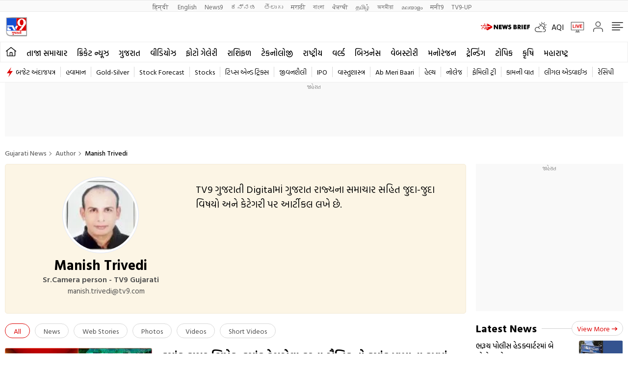

--- FILE ---
content_type: text/html; charset=utf-8
request_url: https://www.google.com/recaptcha/api2/aframe
body_size: 267
content:
<!DOCTYPE HTML><html><head><meta http-equiv="content-type" content="text/html; charset=UTF-8"></head><body><script nonce="yyz3SrGoNCLbeyyb3PJ2Kw">/** Anti-fraud and anti-abuse applications only. See google.com/recaptcha */ try{var clients={'sodar':'https://pagead2.googlesyndication.com/pagead/sodar?'};window.addEventListener("message",function(a){try{if(a.source===window.parent){var b=JSON.parse(a.data);var c=clients[b['id']];if(c){var d=document.createElement('img');d.src=c+b['params']+'&rc='+(localStorage.getItem("rc::a")?sessionStorage.getItem("rc::b"):"");window.document.body.appendChild(d);sessionStorage.setItem("rc::e",parseInt(sessionStorage.getItem("rc::e")||0)+1);localStorage.setItem("rc::h",'1769068854875');}}}catch(b){}});window.parent.postMessage("_grecaptcha_ready", "*");}catch(b){}</script></body></html>

--- FILE ---
content_type: application/javascript
request_url: https://static.tv9gujarati.com/wp-content/themes/tv9gujarati/js/common-ajax.js?ver=1.0.27
body_size: 2717
content:
  var ppp = 20; 
  var pageNumber = 1;
  
    function load_more_tag_posts(tagslug,strQPaged){
    
      pageNumber ++;

      if(strQPaged > 0){
        var strPageNumber = (parseInt(strQPaged) - 1) + parseInt(pageNumber);
      }else{
        var strPageNumber = pageNumber;
      }      

      if(strPageNumber > 9){
        document.getElementById("tag_more_posts").setAttribute("disabled","");
        document.getElementById("tag_more_posts").style.display = 'none';
      }

      var str = '?pageNumber=' + strPageNumber + '&ppp=' + ppp + '&tagslug='+tagslug;
       fetch('/wp-json/tag-loadmore'+str).then(function (response) {
        // The API call was successful!
        return response.text();
      }).then(function (html) {
        if(html != '' ){
          var parser = new DOMParser();
          var doc = parser.parseFromString(html, 'text/html');

          var items = doc.querySelector('body').getElementsByTagName("li");

          var newrecords = "";          
          for (icount = 0; icount < items.length;icount++ ) {
            if (document.getElementById(items[icount].id) != null )
            {
              console.log(items[icount]);
            }
            else
            {
              newrecords += '<li id='+items[icount].id+'>'+(items[icount].innerHTML)+'</li>'; 
            }
          }

          
          document.getElementById("tag_more_posts").removeAttribute("disabled");
          var parser = new DOMParser();
          var htmlDoc = parser.parseFromString(newrecords, 'text/html');
          document.getElementById("tag-ajax-posts").insertAdjacentHTML('beforeend', htmlDoc.querySelector('body').innerHTML);
          document.getElementById("tag_more_posts").style.display = 'block';
        } else{
            document.getElementById("tag_more_posts").setAttribute("disabled","");
            document.getElementById("tag_more_posts").style.display = 'none';
        }

		}).catch(function (err) {
			// There was an error
			console.log('Something went wrong.', err);
		});
      return false;
  }



    function load_more_category_posts(tagslug,strQPaged){
    
      pageNumber ++;

      if(strQPaged > 0){
        var strPageNumber = (parseInt(strQPaged) - 1) + parseInt(pageNumber);
      }else{
        var strPageNumber = pageNumber;
      }      

      if(strPageNumber > 9){
          document.getElementById("category_more_posts").setAttribute("disabled","");
          document.getElementById("category_more_posts").style.display = 'none';
      }

      var str = '?pageNumber=' + strPageNumber + '&ppp=' + ppp + '&intTermId='+tagslug;
      fetch('/wp-json/category-loadmore'+str).then(function (response) {
        // The API call was successful!
        return response.text();
      }).then(function (html) {
        
        if(html != '' ){
          var parser = new DOMParser();
          var doc = parser.parseFromString(html, 'text/html');

          var items = doc.querySelector('body').getElementsByTagName("li");
          var newrecords = "";          
          for (icount = 0; icount < items.length;icount++ ) {
            if (document.getElementById(items[icount].id) != null )
            {
              console.log(items[icount]);
            }
            else
            {
              newrecords += '<li id='+items[icount].id+'>'+(items[icount].innerHTML)+'</li>'; 
            }
          }

          document.getElementById("category_more_posts").removeAttribute("disabled");
          var parser = new DOMParser();
          var htmlDoc = parser.parseFromString(newrecords, 'text/html');
          document.getElementById("category-ajax-posts").insertAdjacentHTML('beforeend', htmlDoc.querySelector('body').innerHTML);
          document.getElementById("category_more_posts").style.display = 'block';
        } else{
          document.getElementById("category_more_posts").setAttribute("disabled","");
          document.getElementById("category_more_posts").style.display = 'none';
        }

		}).catch(function (err) {
			// There was an error
			console.log('Something went wrong.', err);
		});

      return false;
  }


function load_more_election_posts(tagslug,strQPaged){
    
      pageNumber ++;

      if(strQPaged > 0){
        var strPageNumber = (parseInt(strQPaged) - 1) + parseInt(pageNumber);
      }else{
        var strPageNumber = pageNumber;
      }      

      document.getElementById("category_more_posts").disabled = true;
      if(strPageNumber > 9){
        document.getElementById("category_more_posts").setAttribute("disabled","");
        document.getElementById("category_more_posts").style.display = 'none';
      }

      var strPageType;
      if(document.getElementById("category_more_posts").getAttribute("data-main") == '1'){
        strPageType = '&strCatDisplay=1';
      }else{
        strPageType = '';
      }

      var str = '?pageNumber=' + strPageNumber + '&ppp=9&intTermId='+tagslug+strPageType;
      fetch('/wp-json/news-loadmore'+str).then(function (response) {
        return response.text();
      }).then(function (html) {
        
        if(html != '' ){
          var parser = new DOMParser();
          var doc = parser.parseFromString(html, 'text/html');

          var items = doc.querySelector('body').getElementsByTagName("figure");
          var newrecords = "";          
          for (icount = 0; icount < items.length;icount++ ) {
            if (document.getElementById(items[icount].id) != null )
            {
              console.log(items[icount]);
            }
            else
            {
              newrecords += '<figure id='+items[icount].id+'>'+(items[icount].innerHTML)+'</figure>'; 
            }
          }
          var loadMoreObj = doc.querySelector('body').getElementsByTagName("button")[0];
          
          document.getElementById("category_more_posts").removeAttribute("disabled");
          document.getElementById("category_more_posts").disabled = false;
          //document.getElementsByClassName('preLoader')[0].style.display = 'none';

          var parser = new DOMParser();
          var htmlDoc = parser.parseFromString(newrecords, 'text/html');
          document.getElementById("category_more_posts").insertAdjacentHTML('beforebegin', htmlDoc.querySelector('body').innerHTML);

          // document.getElementById('categoryMorePostsDV').innerHTML = '';
          // document.getElementById('categoryMorePostsDV').appendChild(loadMoreObj) ;

          
        } else{
          document.getElementById("category_more_posts").setAttribute("disabled","");
          document.getElementById("category_more_posts").style.display = 'none';
        }

    }).catch(function (err) {
      // There was an error
      console.log('Something went wrong.', err);
    });

      return false;
  }



function load_more_top9_posts(tagslug,strQPaged){
  
  pageNumber ++;

  if(strQPaged > 0){
    var strPageNumber = (parseInt(strQPaged) - 1) + parseInt(pageNumber);
  }else{
    var strPageNumber = pageNumber;
  }      

  if(strPageNumber > 6){
      document.getElementById("top9_more_posts").setAttribute("disabled","");
      document.getElementById("top9_more_posts").style.display = 'none';
  }
  var existingPostId = document.getElementById("top9_more_posts").getAttribute('data-id');

  var str = '?pageNumber=' + strPageNumber + '&ppp=9&intTermId='+tagslug+'&strPostId='+existingPostId;
  fetch('/wp-json/top9-loadmore'+str).then(function (response) {
    // The API call was successful!
    return response.text();
  }).then(function (html) {
   
    if(html != '' ){
      var parser = new DOMParser();
      var doc = parser.parseFromString(html, 'text/html');

      var items = doc.querySelector('body').getElementsByTagName("li");
      var newrecords = "";          
      for (icount = 0; icount < items.length;icount++ ) {
        if (document.getElementById(items[icount].id) != null )
        {
          console.log(items[icount]);
        }
        else
        {
          newrecords += '<li id='+items[icount].id+'>'+(items[icount].innerHTML)+'</li>'; 
        }
      }

      document.getElementById("top9_more_posts").removeAttribute("disabled");
      var parser = new DOMParser();
      var htmlDoc = parser.parseFromString(newrecords, 'text/html');
      document.getElementById("top9-ajax-posts").insertAdjacentHTML('beforeend', htmlDoc.querySelector('body').innerHTML);
      document.getElementById("top9_more_posts").style.display = 'block';
    } else{
      document.getElementById("top9_more_posts").setAttribute("disabled","");
      document.getElementById("top9_more_posts").style.display = 'none';
    }

}).catch(function (err) {
  // There was an error
  console.log('Something went wrong.', err);
});

  return false;
}


function load_more_json_data(strQPaged, pagename, state){

  if(pagename == 'candidate'){
    pageNumber ++;
    if(strQPaged > 0){
      var strPageNumber = (parseInt(strQPaged) - 1) + parseInt(pageNumber);
    }else{
      var strPageNumber = pageNumber;
    }      

    if(strPageNumber > 6){
        document.getElementById("json_more_posts").setAttribute("disabled","");
        document.getElementById("json_more_posts").style.display = 'none';
    }

    var str = '?pageNumber=' + strPageNumber + '&ppp=12&state_name='+state;
    fetch('/wp-json/loadmore-json-data-candidate'+str).then(function (response) {
      // The API call was successful!
      return response.text();
    }).then(function (html) {
      
      if(html != '' ){
        var parser = new DOMParser();
        var doc = parser.parseFromString(html, 'text/html');
        document.getElementById("json_more_posts").removeAttribute("disabled");

        document.getElementById("json-ajax-posts").insertAdjacentHTML('beforeend', doc.querySelector('body').innerHTML);
        document.getElementById("json_more_posts").style.display = 'block';
      } else{
        document.getElementById("json_more_posts").setAttribute("disabled","");
        document.getElementById("json_more_posts").style.display = 'none';
      }

  }).catch(function (err) {
    console.log('Something went wrong.', err);
  });

    return false;

  }


  if(pagename == 'constituency'){
    pageNumber ++;
    if(strQPaged > 0){
      var strPageNumber = (parseInt(strQPaged) - 1) + parseInt(pageNumber);
    }else{
      var strPageNumber = pageNumber;
    }      

    if(strPageNumber > 6){
        document.getElementById("json_more_posts").setAttribute("disabled","");
        document.getElementById("json_more_posts").style.display = 'none';
    }

    var str = '?pageNumber=' + strPageNumber + '&ppp=12&state_name='+state;
    fetch('/wp-json/loadmore-json-data-constituency'+str).then(function (response) {
      // The API call was successful!
      return response.text();
    }).then(function (html) {
      
      if(html != '' ){
        var parser = new DOMParser();
        var doc = parser.parseFromString(html, 'text/html');
        document.getElementById("json_more_posts").removeAttribute("disabled");

        document.getElementById("json-ajax-posts").insertAdjacentHTML('beforeend', doc.querySelector('body').innerHTML);
        document.getElementById("json_more_posts").style.display = 'block';
      } else{
        document.getElementById("json_more_posts").setAttribute("disabled","");
        document.getElementById("json_more_posts").style.display = 'none';
      }

  }).catch(function (err) {
    console.log('Something went wrong.', err);
  });

    return false;

  }


  
  
}

/* New Function Start from Taxonomies new design pages */
function load_more_news_posts(tagslug,strQPaged,strPerPageRec){
  
  pageNumber ++;

  if(strQPaged > 0){
    var strPageNumber = (parseInt(strQPaged) - 1) + parseInt(pageNumber);
  }else{
    var strPageNumber = pageNumber;
  }      

  document.getElementById("category_more_posts").disabled = true;
  if(strPageNumber > 9){
    document.getElementById("category_more_posts").setAttribute("disabled","");
    document.getElementById("category_more_posts").style.display = 'none';
  }

  var strPageType;
  if(document.getElementById("category_more_posts").getAttribute("data-main") == '1'){
    strPageType = '&strCatDisplay=1';
  }else{
    strPageType = '';
  }

  var str = '?pageNumber=' + strPageNumber + '&ppp='+strPerPageRec+'&intTermId='+tagslug+strPageType;
  fetch('/wp-json/taxonomies-loadmore'+str).then(function (response) {
    return response.text();
  }).then(function (html) {
    
    if(html != '' ){
      var parser = new DOMParser();
      var doc = parser.parseFromString(html, 'text/html');

      var items = doc.querySelector('body').getElementsByTagName("figure");
      var newrecords = "";          
      for (icount = 0; icount < items.length;icount++ ) {
        if (document.getElementById(items[icount].id) != null )
        {
          console.log(items[icount]);
        }
        else
        {
          newrecords += '<figure id='+items[icount].id+'>'+(items[icount].innerHTML)+'</figure>'; 
        }
      }
            
      document.getElementById("category_more_posts").removeAttribute("disabled");
      document.getElementById("category_more_posts").disabled = false;

      var parser = new DOMParser();
      var htmlDoc = parser.parseFromString(newrecords, 'text/html');
      document.getElementById("category_more_posts").insertAdjacentHTML('beforebegin', htmlDoc.querySelector('body').innerHTML);
      
    } else{
      document.getElementById("category_more_posts").setAttribute("disabled","");
      document.getElementById("category_more_posts").style.display = 'none';
    }

}).catch(function (err) {
  // There was an error
  console.log('Something went wrong.', err);
});

  return false;
}


function load_more_multiple_news_posts(tagslug,strQPaged,strPerPageRec){
  
  pageNumber ++;

  if(strQPaged > 0){
    var strPageNumber = (parseInt(strQPaged) - 1) + parseInt(pageNumber);
  }else{
    var strPageNumber = pageNumber;
  }      

  document.getElementById("category_more_posts"+tagslug).disabled = true;
  if(strPageNumber > 9){
    document.getElementById("category_more_posts"+tagslug).setAttribute("disabled","");
    document.getElementById("category_more_posts"+tagslug).style.display = 'none';
  }

  var strPageType;
  if(document.getElementById("category_more_posts"+tagslug).getAttribute("data-main") == '1'){
    strPageType = '&strCatDisplay=1';
  }else{
    strPageType = '';
  }

  var str = '?pageNumber=' + strPageNumber + '&ppp='+strPerPageRec+'&intTermId='+tagslug+strPageType;
  fetch('/wp-json/taxonomies-loadmore'+str).then(function (response) {
    return response.text();
  }).then(function (html) {
    
    if(html != '' ){
      var parser = new DOMParser();
      var doc = parser.parseFromString(html, 'text/html');

      var items = doc.querySelector('body').getElementsByTagName("figure");
      var newrecords = "";          
      for (icount = 0; icount < items.length;icount++ ) {
        if (document.getElementById(items[icount].id) != null )
        {
          console.log(items[icount]);
        }
        else
        {
          newrecords += '<figure id='+items[icount].id+'>'+(items[icount].innerHTML)+'</figure>'; 
        }
      }
            
      document.getElementById("category_more_posts"+tagslug).removeAttribute("disabled");
      document.getElementById("category_more_posts"+tagslug).disabled = false;

      var parser = new DOMParser();
      var htmlDoc = parser.parseFromString(newrecords, 'text/html');
      document.getElementById("category_more_posts"+tagslug).insertAdjacentHTML('beforebegin', htmlDoc.querySelector('body').innerHTML);
      
    } else{
      document.getElementById("category_more_posts"+tagslug).setAttribute("disabled","");
      document.getElementById("category_more_posts"+tagslug).style.display = 'none';
    }

}).catch(function (err) {
  // There was an error
  console.log('Something went wrong.', err);
});

  return false;
}




function load_more_posts_tag(tagslug,strQPaged,strPerPageRec){

  pageNumber ++;
  
  if(strQPaged > 0){
    var strPageNumber = (parseInt(strQPaged) - 1) + parseInt(pageNumber);
  }else{
    var strPageNumber = pageNumber;
  }      
  
  document.getElementById("tag_more_posts").disabled = true;
  if(strPageNumber > 9){
    document.getElementById("tag_more_posts").setAttribute("disabled","");
    document.getElementById("tag_more_posts").style.display = 'none';
  }
  
  var strPageType;
  if(document.getElementById("tag_more_posts").getAttribute("data-main") == '1'){
    strPageType = '&strCatDisplay=1';
  }else{
    strPageType = '';
  }

  var str = '?pageNumber=' + strPageNumber + '&ppp='+strPerPageRec+'&intTermId='+tagslug+strPageType;
  fetch('/wp-json/taxonomies-tag-loadmore'+str).then(function (response) {
    return response.text();
  }).then(function (html) {
    
    if(html != '' ){
      var parser = new DOMParser();
      var doc = parser.parseFromString(html, 'text/html');
  
      var items = doc.querySelector('body').getElementsByTagName("figure");
      var newrecords = "";          
      for (icount = 0; icount < items.length;icount++ ) {
        if (document.getElementById(items[icount].id) != null )
        {
          console.log(items[icount]);
        }
        else
        {
          newrecords += '<figure id='+items[icount].id+'>'+(items[icount].innerHTML)+'</figure>'; 
        }
      }
            
      document.getElementById("tag_more_posts").removeAttribute("disabled");
      document.getElementById("tag_more_posts").disabled = false;
  
      var parser = new DOMParser();
      var htmlDoc = parser.parseFromString(newrecords, 'text/html');
      document.getElementById("tag_more_posts").insertAdjacentHTML('beforebegin', htmlDoc.querySelector('body').innerHTML);
      
    } else{
      document.getElementById("tag_more_posts").setAttribute("disabled","");
      document.getElementById("tag_more_posts").style.display = 'none';
    }
  
  }).catch(function (err) {
  // There was an error
  console.log('Something went wrong.', err);
  });
  
  return false;
  }


  function load_more_top15_posts(tagslug,strQPaged){

    pageNumber ++;
    
    
    if(strQPaged > 0){
      var strPageNumber = (parseInt(strQPaged) - 1) + parseInt(pageNumber) - 1;
    }else{
      var strPageNumber = pageNumber - 1;
    }      
    
    
    if(strPageNumber > 6){
        document.getElementById("top15_more_posts").setAttribute("disabled","");
        document.getElementById("top15_more_posts").style.display = 'none';
    }
    var existingPostId = document.getElementById("top15_more_posts").getAttribute('data-id');
    
    var str = '?pageNumber=' + strPageNumber + '&ppp=15&intTermId='+tagslug+'&strPostId='+existingPostId;
    
    fetch('/wp-json/top15-loadmore'+str).then(function (response) {
      // The API call was successful!
      return response.text();
    }).then(function (html) {
      
      if(html != '' ){
        var parser = new DOMParser();
        var doc = parser.parseFromString(html, 'text/html');
    
        var items = doc.querySelector('body').getElementsByTagName("figure");
        var newrecords = "";          
        for (icount = 0; icount < items.length;icount++ ) {
          if (document.getElementById(items[icount].id) != null )
          {
            console.log(items[icount]);
          }
          else
          {
            newrecords += '<figure id='+items[icount].id+'>'+(items[icount].innerHTML)+'</figure>'; 
          }
        }
    
        document.getElementById("top15_more_posts").removeAttribute("disabled");
        var parser = new DOMParser();
        var htmlDoc = parser.parseFromString(newrecords, 'text/html');

        document.getElementById("top15_more_posts").insertAdjacentHTML('beforebegin', htmlDoc.querySelector('body').innerHTML);
        document.getElementById("top15_more_posts").style.display = 'block';
      } else{
        document.getElementById("top15_more_posts").setAttribute("disabled","");
        document.getElementById("top15_more_posts").style.display = 'none';
      }
    
    }).catch(function (err) {
    // There was an error
    console.log('Something went wrong.', err);
    });
    
return false;
}
  
  
 function load_more_world_posts(tagslug,strQPaged,strPerPageRec){

  pageNumber ++;
  
  if(strQPaged > 0){
  var strPageNumber = (parseInt(strQPaged) - 1) + parseInt(pageNumber);
  }else{
  var strPageNumber = pageNumber;
  }      
  
  document.getElementById("category_more_posts").disabled = true;
  if(strPageNumber > 9){
  document.getElementById("category_more_posts").setAttribute("disabled","");
  document.getElementById("category_more_posts").style.display = 'none';
  }
  
  var strPageType;
  if(document.getElementById("category_more_posts").getAttribute("data-main") == '1'){
  strPageType = '&strCatDisplay=1';
  }else{
  strPageType = '';
  }
  
  var str = '?pageNumber=' + strPageNumber + '&ppp='+strPerPageRec+'&intTermId='+tagslug+strPageType;
  fetch('/wp-json/taxonomies-world-loadmore'+str).then(function (response) {
  return response.text();
  }).then(function (html) {
  
  if(html != '' ){
    var parser = new DOMParser();
    var doc = parser.parseFromString(html, 'text/html');
  
    var items = doc.querySelector('body').getElementsByTagName("figure");
    var newrecords = "";          
    for (icount = 0; icount < items.length;icount++ ) {
    if (document.getElementById(items[icount].id) != null )
    {
      console.log(items[icount]);
    }
    else
    {
      newrecords += '<figure id='+items[icount].id+'>'+(items[icount].innerHTML)+'</figure>'; 
    }
    }
      
    document.getElementById("category_more_posts").removeAttribute("disabled");
    document.getElementById("category_more_posts").disabled = false;
  
    var parser = new DOMParser();
    var htmlDoc = parser.parseFromString(newrecords, 'text/html');
    document.getElementById("category_more_posts").insertAdjacentHTML('beforebegin', htmlDoc.querySelector('body').innerHTML);
    
  } else{
    document.getElementById("category_more_posts").setAttribute("disabled","");
    document.getElementById("category_more_posts").style.display = 'none';
  }
  
  }).catch(function (err) {
  // There was an error
  console.log('Something went wrong.', err);
  });
  
  return false;
  }
    
   
function load_more_users(strQPaged,strPerPageRec){

  pageNumber ++;
  
  if(strQPaged > 0){
    var strPageNumber = (parseInt(strQPaged) - 1) + parseInt(pageNumber);
  }else{
    var strPageNumber = pageNumber;
  }      
  
  document.getElementById("user_more_posts").disabled = true;
  if(strPageNumber > 9){
    document.getElementById("user_more_posts").setAttribute("disabled","");
    document.getElementById("user_more_posts").style.display = 'none';
  }

  var str = '?pageNumber=' + strPageNumber + '&ppp='+strPerPageRec;
  fetch('/wp-json/user-loadmore'+str).then(function (response) {
    return response.text();
  }).then(function (html) {
    if(html != '' ){
      var parser = new DOMParser();
      var doc = parser.parseFromString(html, 'text/html');
  
      var items = doc.querySelector('body').getElementsByTagName("figure");
      var newrecords = "";          
      for (icount = 0; icount < items.length;icount++ ) {
        if (document.getElementById(items[icount].id) != null )
        {
          console.log(items[icount]);
        }
        else
        {
          newrecords += '<figure id='+items[icount].id+'>'+(items[icount].innerHTML)+'</figure>'; 
        }
      }
            
      document.getElementById("user_more_posts").removeAttribute("disabled");
      document.getElementById("user_more_posts").disabled = false;
  
      var parser = new DOMParser();
      var htmlDoc = parser.parseFromString(newrecords, 'text/html');
      document.getElementById("user_more_posts").insertAdjacentHTML('beforebegin', htmlDoc.querySelector('body').innerHTML);
      
    } else{
      document.getElementById("user_more_posts").setAttribute("disabled","");
      document.getElementById("user_more_posts").style.display = 'none';
    }
  
  }).catch(function (err) {
  // There was an error
  console.log('Something went wrong.', err);
  });
  
  return false;
}


function load_more_author_detail(tagslug,strQPaged,strPerPageRec){

  pageNumber ++;
  
  if(strQPaged > 0){
    var strPageNumber = (parseInt(strQPaged) - 1) + parseInt(pageNumber);
  }else{
    var strPageNumber = pageNumber;
  }      
  
  document.getElementById("author_more_posts").disabled = true;
  if(strPageNumber > 9){
    document.getElementById("author_more_posts").setAttribute("disabled","");
    document.getElementById("author_more_posts").style.display = 'none';
  }

  var str = '?pageNumber=' + strPageNumber + '&ppp='+strPerPageRec+ '&tagslug='+tagslug;
  fetch('/wp-json/author-detail-loadmore'+str).then(function (response) {
    return response.text();
  }).then(function (html) {
    if(html != '' ){
      var parser = new DOMParser();
      var doc = parser.parseFromString(html, 'text/html');
  
      var items = doc.querySelector('body').getElementsByTagName("figure");
      var newrecords = "";          
      for (icount = 0; icount < items.length;icount++ ) {
        if (document.getElementById(items[icount].id) != null )
        {
          console.log(items[icount]);
        }
        else
        {
          newrecords += '<figure id='+items[icount].id+'>'+(items[icount].innerHTML)+'</figure>'; 
        }
      }
            
      document.getElementById("author_more_posts").removeAttribute("disabled");
      document.getElementById("author_more_posts").disabled = false;
  
      var parser = new DOMParser();
      var htmlDoc = parser.parseFromString(newrecords, 'text/html');
      document.getElementById("author_more_posts").insertAdjacentHTML('beforebegin', htmlDoc.querySelector('body').innerHTML);
      
    } else{
      document.getElementById("author_more_posts").setAttribute("disabled","");
      document.getElementById("author_more_posts").style.display = 'none';
    }
  
  }).catch(function (err) {
  // There was an error
  console.log('Something went wrong.', err);
  });
  
  return false;
}



function load_more_photogallery_posts(tagslug,strQPaged,strPerPageRec){

  pageNumber ++;
  
  if(strQPaged > 0){
    var strPageNumber = (parseInt(strQPaged) - 1) + parseInt(pageNumber);
  }else{
    var strPageNumber = pageNumber;
  }      
  
  document.getElementById("category_more_posts").disabled = true;
  if(strPageNumber > 9){
    document.getElementById("category_more_posts").setAttribute("disabled","");
    document.getElementById("category_more_posts").style.display = 'none';
  }
  
  var strPageType;
  if(document.getElementById("category_more_posts").getAttribute("data-main") == '1'){
    strPageType = '&strCatDisplay=1';
  }else{
    strPageType = '';
  }
  
  var str = '?pageNumber=' + strPageNumber + '&ppp='+strPerPageRec+'&intTermId='+tagslug+strPageType;
  fetch('/wp-json/photogallery-loadmore'+str).then(function (response) {
    return response.text();
  }).then(function (html) {
    if(html != '' ){
      var parser = new DOMParser();
      var doc = parser.parseFromString(html, 'text/html');
  
      var items = doc.querySelector('body').getElementsByTagName("figure");
      var newrecords = "";          
      for (icount = 0; icount < items.length;icount++ ) {
        if (document.getElementById(items[icount].id) != null )
        {
          console.log(items[icount]);
        }
        else
        {
          newrecords += '<figure id='+items[icount].id+'>'+(items[icount].innerHTML)+'</figure>'; 
        }
      }
            
      document.getElementById("category_more_posts").removeAttribute("disabled");
      document.getElementById("category_more_posts").disabled = false;
  
      var parser = new DOMParser();
      var htmlDoc = parser.parseFromString(newrecords, 'text/html');
      document.getElementById("category_more_posts").insertAdjacentHTML('beforebegin', htmlDoc.querySelector('body').innerHTML);
      
    } else{
      document.getElementById("category_more_posts").setAttribute("disabled","");
      document.getElementById("category_more_posts").style.display = 'none';
    }
  
  }).catch(function (err) {
  // There was an error
  console.log('Something went wrong.', err);
  });
  
  return false;
  }
  
  
function load_posts(tagslug,strQPaged){
  
    pageNumber ++;  

    var str = '?pageNumber=' + pageNumber + '&ppp=' + ppp + '&action=more_post_ajax';
     fetch('/wp-json/webstories-loadmore'+str).then(function (response) {
      // The API call was successful!
      return response.text();
    }).then(function (html) {
      if(html != '' ){

        document.getElementById("ajax-posts").insertAdjacentHTML('beforeend', html);
        document.getElementById("more_posts").style.display = 'block';
      } else{
          document.getElementById("more_posts").setAttribute("disabled","");
          document.getElementById("more_posts").style.display = 'none';
      }

  }).catch(function (err) {
    // There was an error
    console.log('Something went wrong.', err);
  });
    return false;
}


  function load_more_json_data_iplauction(strQPaged){
    pageNumber ++;
    if(strQPaged > 0){
      var strPageNumber = (parseInt(strQPaged) - 1) + parseInt(pageNumber);
    }else{
      var strPageNumber = pageNumber;
    }      

    if(strPageNumber > 6){
        document.getElementById("json_more_posts_iplauction").setAttribute("disabled","");
        document.getElementById("json_more_posts_iplauction").style.display = 'none';
    }

    var str = '?pageNumber=' + strPageNumber + '&ppp=12';
    fetch('/wp-json/loadmore-json-data-ipl-auction'+str).then(function (response) {
      // The API call was successful!
      return response.text();
    }).then(function (html) {
      //var htmlRes = html.replaceAll(/\s/g,'');
      if(html != '' ){
        var parser = new DOMParser();
        var doc = parser.parseFromString(html, 'text/html');
        document.getElementById("json_more_posts_iplauction").removeAttribute("disabled");

        document.getElementById("json-ajax-posts-ipauction").insertAdjacentHTML('beforeend', doc.querySelector('body').innerHTML);
        document.getElementById("json_more_posts_iplauction").style.display = 'block';
      } else{
        document.getElementById("json_more_posts_iplauction").setAttribute("disabled","");
        document.getElementById("json_more_posts_iplauction").style.display = 'none';
      }

  }).catch(function (err) {
    console.log('Something went wrong.', err);
  });

    return false;

}


// Load More for State wise post
function load_more_state_wise_data(slug,pageNumber,strQPaged,strState){
    pageNumber ++;
    if(strQPaged > 0){
      var strPageNumber = (parseInt(strQPaged) - 1) + parseInt(pageNumber);
    }else{
      var strPageNumber = pageNumber;
    }     
    fetch('/wp-json/tv9/v1/state/'+slug).then(function (response) {
      
      return response.json();
    }).then(function (html) {
      if(html != '' ){
        
        document.getElementById(strState+"-json-ajax-state-wise-data").innerHTML = html;
    
        var btnContainer = document.getElementById("stateMenu");
        var btns = btnContainer.getElementsByTagName("li");
        for (var i = 0; i < btns.length; i++) {
            (document.querySelector('.active')) ? document.querySelector('.active').classList.remove('active') : '';
            document.querySelector("#"+slug).classList.add("active");
            if(slug != "all"){
              document.querySelector(".states_widget .allViewMore").style.display = "none";
            }else{
              document.querySelector(".states_widget .stateViewMore").style.display = "none";
              document.querySelector(".states_widget .allViewMore").style.display = "block";
              document.querySelector(".states_widget .allViewMore").style.textAlign = "center";
            }
        } 

       
      } 
  }).catch(function (err) {
    console.log('Something went wrong.', err);
  });

    return false;

}



// Load More for State wise post
function load_more_state_wise_data_byajax(slug,pageNumber,strQPaged){
  pageNumber ++;
  if(strQPaged > 0){
    var strPageNumber = (parseInt(strQPaged) - 1) + parseInt(pageNumber);
  }else{
    var strPageNumber = pageNumber;
  }     
  fetch('/wp-json/tv9/v1/state/'+slug).then(function (response) {
    // The API call was successful!
    return response.json();
  }).then(function (html) {
    if(html != '' ){
      document.getElementById("json-ajax-state-wise-data").innerHTML = html;
      var btnContainer = document.getElementById("stateMenu");
      var btns = btnContainer.getElementsByTagName("li");
      for (var i = 0; i < btns.length; i++) {
          (document.querySelector('.active')) ? document.querySelector('.active').classList.remove('active') : '';
          document.querySelector("#"+slug).classList.add("active");
          if(slug != "all"){
            document.querySelector(".states_widget .allViewMore").style.display = "none";
          }else{
            document.querySelector(".states_widget .stateViewMore").style.display = "none";
            document.querySelector(".states_widget .allViewMore").style.display = "block";
            document.querySelector(".states_widget .allViewMore").style.textAlign = "center";
          }
      } 

    } 
}).catch(function (err) {
  console.log('Something went wrong.', err);
});
  return false;
}


var pageNumber2 = 0;
function load_more_top15posts(tagslug,strQPaged,strPerPageRec){
  pageNumber2 ++;

  if(strQPaged > 0){
    var strPageNumber = (parseInt(strQPaged) - 1) + parseInt(pageNumber2);
  }else{
    var strPageNumber = pageNumber2;
  }      

  document.getElementById("category_more_posts").disabled = true;
  if(strPageNumber > 9){
    document.getElementById("category_more_posts").setAttribute("disabled","");
    document.getElementById("category_more_posts").style.display = 'none';
  }

  var strPageType;
  if(document.getElementById("category_more_posts").getAttribute("data-main") == '1'){
    strPageType = '&strCatDisplay=1';
  }else{
    strPageType = '';
  }

  var str = '?pageNumber=' + strPageNumber + '&ppp='+strPerPageRec+'&intTermId='+tagslug+strPageType;
  fetch('/wp-json/taxonomies-loadmore'+str).then(function (response) {
    return response.text();
  }).then(function (html) {
    if(html != '' ){
      var parser = new DOMParser();
      var doc = parser.parseFromString(html, 'text/html');

      var items = doc.querySelector('body').getElementsByTagName("figure");
      var newrecords = "";          
      for (icount = 0; icount < items.length;icount++ ) {
        if (document.getElementById(items[icount].id) != null )
        {
          console.log(items[icount]);
        }
        else
        {
          newrecords += '<figure id='+items[icount].id+'>'+(items[icount].innerHTML)+'</figure>'; 
        }
      }
            
      document.getElementById("category_more_posts").removeAttribute("disabled");
      document.getElementById("category_more_posts").disabled = false;

      var parser = new DOMParser();
      var htmlDoc = parser.parseFromString(newrecords, 'text/html');
      document.getElementById("category_more_posts").insertAdjacentHTML('beforebegin', htmlDoc.querySelector('body').innerHTML);
      
    } else{
      document.getElementById("category_more_posts").setAttribute("disabled","");
      document.getElementById("category_more_posts").style.display = 'none';
    }

}).catch(function (err) {
  console.log('Something went wrong.', err);
});

  return false;
}



function load_more_shortvideo_posts(tagslug,strQPaged,strPerPageRec){

  pageNumber ++;
  
  if(strQPaged > 0){
    var strPageNumber = (parseInt(strQPaged) - 1) + parseInt(pageNumber);
  }else{
    var strPageNumber = pageNumber;
  }      
  
  document.getElementById("shortvideo_more_posts").disabled = true;
  if(strPageNumber > 9){
    document.getElementById("shortvideo_more_posts").setAttribute("disabled","");
    document.getElementById("shortvideo_more_posts").style.display = 'none';
  }
  
  var strPageType;
  if(document.getElementById("shortvideo_more_posts").getAttribute("data-main") == '1'){
    strPageType = '&strCatDisplay=1';
  }else{
    strPageType = '';
  }
  
  var str = '?pageNumber=' + strPageNumber + '&ppp='+strPerPageRec+'&intTermId='+tagslug+strPageType;
  fetch('/wp-json/shortvideo-loadmore'+str).then(function (response) {
    return response.text();
  }).then(function (html) {
    if(html != '' ){
      var parser = new DOMParser();
      var doc = parser.parseFromString(html, 'text/html');
  
      var items = doc.querySelector('body').getElementsByTagName("figure");
      var newrecords = "";          
      for (icount = 0; icount < items.length;icount++ ) {
        if (document.getElementById(items[icount].id) != null )
        {
          console.log(items[icount]);
        }
        else
        {
          newrecords += '<figure id='+items[icount].id+'>'+(items[icount].innerHTML)+'</figure>'; 
        }
      }
            
      document.getElementById("shortvideo_more_posts").removeAttribute("disabled");
      document.getElementById("shortvideo_more_posts").disabled = false;
  
      var parser = new DOMParser();
      var htmlDoc = parser.parseFromString(newrecords, 'text/html');
      document.getElementById("shortvideo_more_posts").insertAdjacentHTML('beforebegin', htmlDoc.querySelector('body').innerHTML);
      
    } else{
      document.getElementById("shortvideo_more_posts").setAttribute("disabled","");
      document.getElementById("shortvideo_more_posts").style.display = 'none';
    }
  
  }).catch(function (err) {
  // There was an error
  console.log('Something went wrong.', err);
  });
  
  return false;
}
  

--- FILE ---
content_type: application/javascript; charset=utf-8
request_url: https://fundingchoicesmessages.google.com/f/AGSKWxUDknLBZHrtEEPSR5XouO7tda2Z4TboDLEPp0kGdLztBZHfrJpYB34-7yh6hHXJpLLut05tzwDPA8uugy8xhTxwBMIoQXLXQiuROnZvD6k1KXRAXZNAQruj98Il0itOSuOnuFcOH8t9izptxJX6Y7wPY84mHhrI1pJAfO_iSLglRxnpVGkLTUVdwdEs/_/adv/bottomBanners._id/ads//adsrv./homeadsscript./adview.
body_size: -1289
content:
window['8782884a-9e61-4d00-a205-3621741c7605'] = true;